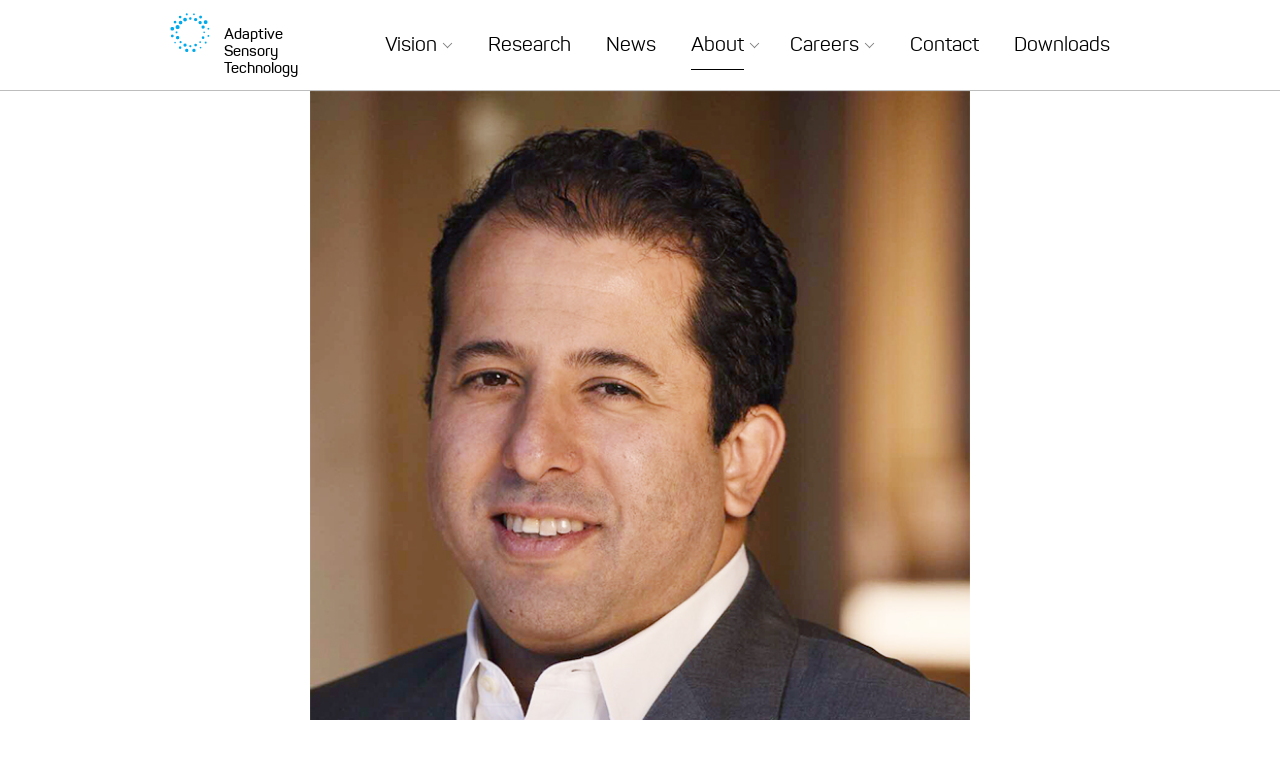

--- FILE ---
content_type: text/html; charset=utf-8
request_url: https://www.adaptivesensorytech.com/team/luis-lesmes.html
body_size: 10057
content:
<!doctype html>
<html lang="en">
  <head>
    <meta charset="utf-8">

    <meta content="IE=edge" http-equiv="X-UA-Compatible">

    <meta name="viewport" content="width=device-width, user-scalable=no">

    <title>Luis Lesmes, PhD</title>

    <link href="../assets/stylesheets/fonts-a5c02b71.css" rel="stylesheet" crossorigin="anonymous" /><link href="../assets/stylesheets/style-dd435d2e.css" rel="stylesheet" crossorigin="anonymous" />
  </head>

  <body class="team team_luis-lesmes">

    <main id="main">
      <nav class="navbar">
  <div class="container">
    <a id="logo" href="../">  <svg version="1.1" xmlns="http://www.w3.org/2000/svg" xmlns:xlink="http://www.w3.org/1999/xlink" x="0px" y="0px"
     viewBox="0 0 58 58" enable-background="new 0 0 58 58" xml:space="preserve">
    <g class="dots">
   		<circle cx="47.1596031" cy="28.1006737" r="0"/>
   		<circle cx="9.0417433" cy="28.1006737" r="0"/>
   		<circle cx="3.1770582" cy="33.0583458" r="0"/>
   		<circle cx="53.0243187" cy="23.1430321" r="0"/>
   		<circle cx="45.7087669" cy="20.8070946" r="0"/>
   		<circle cx="10.4925795" cy="35.3942528" r="0"/>
   		<circle cx="6.9714613" cy="42.2187462" r="0"/>
   		<circle cx="49.2298851" cy="13.9826002" r="0"/>
   		<circle cx="41.5773888" cy="14.6239882" r="0"/>
   		<circle cx="14.6239882" cy="41.5773582" r="0"/>
   		<circle cx="13.9826002" cy="49.2298851" r="0"/>
   		<circle cx="42.2187462" cy="6.9714613" r="0"/>
   		<circle cx="35.3942528" cy="10.4925795" r="0"/>
   		<circle cx="20.8070946" cy="45.7087669" r="0"/>
   		<circle cx="23.1430321" cy="53.0242882" r="0"/>
   		<circle cx="33.0583458" cy="3.1770582" r="0"/>
   		<circle cx="28.1006908" cy="9.0417738" r="0"/>
   		<circle cx="28.1006908" cy="47.1596069" r="0"/>
   		<circle cx="33.0583458" cy="53.0242882" r="0"/>
   		<circle cx="23.1430321" cy="3.1770582" r="0"/>
   		<circle cx="20.8071251" cy="10.4925795" r="0"/>
   		<circle cx="35.3942528" cy="45.7087669" r="0"/>
   		<circle cx="42.2188377" cy="49.2298851" r="0"/>
   		<circle cx="13.9825697" cy="6.9714613" r="0"/>
   		<circle cx="14.6239882" cy="14.6239882" r="0"/>
   		<circle cx="41.5773888" cy="41.5773582" r="0"/>
   		<circle cx="49.2298851" cy="42.2188377" r="0"/>
   		<circle cx="6.9714613" cy="13.9825087" r="0"/>
   		<circle cx="10.4925795" cy="20.8070946" r="0"/>
   		<circle cx="45.7087669" cy="35.3942528" r="0"/>
   		<circle cx="53.0242882" cy="33.0583458" r="0"/>
   		<circle cx="3.1770582" cy="23.1430321" r="0"/>
   	</g>
  </svg>
	<span class="logo-text">Adaptive<br>Sensory<br>Technology</span>
</a>

    <button class="navbar-mobile-toggle">
      <span class="navbar-mobile-toggle-bar"></span>
      <span class="navbar-mobile-toggle-bar"></span>
      <span class="navbar-mobile-toggle-bar"></span>
    </button>

    <ul class="navbar-items">
<li class="navbar-item">    <span>Vision</span>
            <ul class="navbar-items">
          <li class="navbar-item">    <a href="../vision/ast-vision.html">AST Vision</a>
</li>
          <li class="navbar-item">    <a href="../vision/vision-testing.html">Vision Testing</a>
</li>
          <li class="navbar-item">    <a href="../vision/adaptive-testing.html">Adaptive Testing</a>
</li>
          <li class="navbar-item">    <a href="../vision/early-results.html">Early Results</a>
</li>
          <li class="navbar-item">    <a href="../vision/our-products.html">Our Products</a>
</li>
        </ul>

</li>      <li class="navbar-item">    <a href="../research.html">Research</a>
</li>
      <li class="navbar-item">    <a href="../news.html">News</a>
</li>
<li class="navbar-item navbar-item-active">    <span>About</span>
            <ul class="navbar-items">
          <li class="navbar-item">    <a href="../about.html">Founder's Letter</a>
</li>
          <li class="navbar-item navbar-item-active">    <a href="../team.html">Team</a>
</li>
        </ul>

</li><li class="navbar-item">    <span>Careers</span>
            <ul class="navbar-items">
          <li class="navbar-item">    <a href="../careers/clinical-project-manager.html">Clinical PM</a>
</li>
          <li class="navbar-item">    <a href="../careers/it-administrator-security-specialist.html">IT Security</a>
</li>
          <li class="navbar-item">    <a href="../careers/regulatory-affairs-quality-assurance.html">Regulatory/Quality</a>
</li>
          <li class="navbar-item">    <a href="../careers/software-developer-digital-health.html">SW Digital Health</a>
</li>
        </ul>

</li>
      <li class="navbar-item">    <a href="../contact.html">Contact</a>
</li>

      <li class="navbar-item">    <a href="../downloads.html">Downloads</a>
</li>
    </ul>
  </div>
</nav>

        <div class="container">
      <img class="img img-md" src="../assets/images/team/lesmes-48ed47ed.jpg" />

    <header class="page-header vcard">
      <h3>Luis Lesmes, PhD</h3>
      <div class="details">
        <span class="title">CEO</span>, 
        <span class="org">Adaptive Sensory Technology</span>
      </div>
    </header>

    <article class="page-body">
      <p>Luis Lesmes, CEO and co-founder of Adaptive Sensory Technology, is a leader in translating novel adaptive methods to clinical and practical testing applications.</p>
<p>The core technology of Adaptive Sensory Technology is an application of Bayesian adaptive algorithms to rapid and precise assessment of the contrast sensitivity function.</p>
<p>Luis Lesmes has a B.S. in Psychobiology from University of Southern California, a PhD in Experimental Psychology from University of Southern California, and completed postdoctoral training in the Vision Center Laboratory at the Salk Institute for Biological Studies. He had a Senior Scientific Associate position at the Schepens Eye Research Institute, Mass Eye and Ear.</p>



    </article>

      <footer class="page-extras">
          <button class="page-extra page-extra-collapse">Selected peer-reviewed publications</button>
          <div class="page-extra-collapse-list">  <div class="page-extra">
    <cite>
      <span class="text-muted">Gephstein, S., Lesmes, L.A., &amp; Albright, T.D. (2013).</span><br>
      <strong>Sensory Adaptation as Optimal Resource Allocation.</strong><br>
      Proceedings of National Academy of Science, USA.<br>
      110 (11), 4368&ndash;4373. PMID: 23431202.
    </cite>
  </div>

  <div class="page-extra">
    <cite>
      <span class="text-muted">Lesmes, L. A.,  Jackson, M., &amp; Bex, P. J. (2013).</span><br>
      <strong>Visual Function Endpoints to Enable Dry AMD Clinical Trials.</strong><br>
      Drug Discovery Today: Therapeutic Strategies.
    </cite>
  </div>

  <div class="page-extra">
    <cite>
      <span class="text-muted">Hou, F.., Huang, C.B., Lesmes, L.A., Feng, L.-X., Zhou, Y.-F., &amp; Lu, Z.-L. (2010).</span><br>
      <strong>qCSF in Clinical Application: Efficient Characterization and Classification of Contrast Sensitivity Functions in Amblyopia.</strong><br>
      Investigative Ophthalmology and Visual Science.<br>
      51(10), 5365-5377. PMID: 20484592
    </cite>
  </div>

  <div class="page-extra">
    <cite>
      <span class="text-muted">Lesmes, L.A., Lu, Z.-L., Baek, J, &amp; Albright, T.D. (2010).</span><br>
      <strong>Bayesian Adaptive Estimation of the Contrast Sensitivity Function: the quick CSF Method.</strong><br>
      Journal of Vision.<br>
      10(3):17, 1-21, <a target="_blank" href="http://journalofvision.org/10/3/17/">http://journalofvision.org/10/3/17/</a>, doi:10.1167/10.3.17. PMID: 20377294.
    </cite>
  </div>

  <div class="page-extra">
    <cite>
      <span class="text-muted">Lesmes, L. A., Jeon, S., Lu, Z.-L., &amp; Dosher, B. (2006).</span><br>
      <strong>Bayesian adaptive estimation of threshold vs. contrast external noise functions: The quick TvC (qTvC) method.</strong><br>
      Vision Research.<br>
      46,19, 3160-3176. PMID: 16782167.
    </cite>
  </div>
</div>

          <button class="page-extra page-extra-collapse">Additional publications of importance to the field</button>
          <div class="page-extra-collapse-list">  <div class="page-extra">
    <cite>
      <span class="text-muted">Lu, Z.-L., Lesmes, L., &amp; Sperling, G. (1999).</span><br>
      <strong>Perceptual motion standstill from rapidly moving chromatic displays.</strong><br>
      Proceedings of National Academy of Science, USA,<br>
      96, 15374-15379. PMID: 10611391.
    </cite>
  </div>
  <div class="page-extra">
    <cite>
      <span class="text-muted">Lu, Z.-L., Lesmes, L., &amp; Sperling, G. (1999).</span><br>
      <strong>Mechanisms of isoluminant chromatic motion perception.</strong><br>
      Proceedings of National Academy of Science, USA,<br>
      96, 8289-8294. PMID: 10393987.
    </cite>
  </div>
  <div class="page-extra">
    <cite>
      <span class="text-muted">Lu, Z.-L., L.A. Lesmes, &amp; Dosher, B.A. (2002)</span><br>
      <strong>Spatial attention excludes external noise at the target location.</strong><br>
      Journal of Vision,<br>
      2 (4): 312-323. PMID: 12678581
    </cite>
  </div>
</div>
      </footer>
  </div>

      <footer id="site-footer">
  <div class="container">
    <nav class="site-footer-social">
      <a class="icon-email" href="mailto:info@adaptivesensorytech.com">Email AST</a>
      <a class="icon-twitter" href="https://twitter.com/adaptivesensory">AST on Twitter</a>
    </nav>

    <span class="site-footer-tagline">Smarter testing for better health</span>

    <nav class="site-footer-links">
      <a href="../privacy.html">Privacy Notice</a>
    </nav>

    <div class="site-footer-copyright">
      &copy; 2026 Adaptive Sensory Technology
    </div>
  </div>
</footer>

    </main>

    <script src="../assets/javascripts/external/jquery-3.5.1.min-d876ceea.js"></script>
    <script src="../assets/javascripts/external/d3.min-df9e6080.js"></script>
    <script src="../assets/javascripts/images-ae98e214.js"></script>
    <script src="../assets/javascripts/logo-d8f65dad.js"></script>
    <script src="../assets/javascripts/menu-e4179b72.js"></script>

        <script src="../assets/javascripts/page-extras-c66f4c44.js"></script>

  </body>
</html>


--- FILE ---
content_type: text/css; charset=utf-8
request_url: https://www.adaptivesensorytech.com/assets/stylesheets/fonts-a5c02b71.css
body_size: 970
content:
@import url("http://hello.myfonts.net/count/2f10c9");@font-face{font-family:'Panton';font-weight:700;src:url("../fonts/panton/2F10C9_0_0-c8c9408c.eot");src:url("../fonts/panton/2F10C9_0_0-c8c9408c.eot?#iefix") format("embedded-opentype"),url("../fonts/panton/2F10C9_0_0-775e8ed4.woff2") format("woff2"),url("../fonts/panton/2F10C9_0_0-3101b561.woff") format("woff"),url("../fonts/panton/2F10C9_0_0-9ab55452.ttf") format("truetype")}@font-face{font-family:'Panton';font-weight:500;src:url("../fonts/panton/2F10C9_1_0-d599b5f3.eot");src:url("../fonts/panton/2F10C9_1_0-d599b5f3.eot?#iefix") format("embedded-opentype"),url("../fonts/panton/2F10C9_1_0-9c4cf246.woff2") format("woff2"),url("../fonts/panton/2F10C9_1_0-264a8dbc.woff") format("woff"),url("../fonts/panton/2F10C9_1_0-df18d329.ttf") format("truetype")}@font-face{font-family:'Panton';font-weight:600;src:url("../fonts/panton/2F10C9_2_0-6b4871de.eot");src:url("../fonts/panton/2F10C9_2_0-6b4871de.eot?#iefix") format("embedded-opentype"),url("../fonts/panton/2F10C9_2_0-5ac2b202.woff2") format("woff2"),url("../fonts/panton/2F10C9_2_0-cc4ec7fa.woff") format("woff"),url("../fonts/panton/2F10C9_2_0-2ff708cc.ttf") format("truetype")}

--- FILE ---
content_type: text/css; charset=utf-8
request_url: https://www.adaptivesensorytech.com/assets/stylesheets/style-dd435d2e.css
body_size: 36455
content:
/*! normalize.css v3.0.3 | MIT License | github.com/necolas/normalize.css */html{font-family:sans-serif;-ms-text-size-adjust:100%;-webkit-text-size-adjust:100%}body{margin:0}article,aside,details,figcaption,figure,footer,header,hgroup,main,menu,nav,section,summary{display:block}audio,canvas,progress,video{display:inline-block;vertical-align:baseline}audio:not([controls]){display:none;height:0}[hidden],template{display:none}a{background-color:transparent}a:active,a:hover{outline:0}abbr[title]{border-bottom:1px dotted}b,strong{font-weight:bold}dfn{font-style:italic}h1{font-size:2em;margin:0.67em 0}mark{background:#ff0;color:#000}small{font-size:80%}sub,sup{font-size:75%;line-height:0;position:relative;vertical-align:baseline}sup{top:-0.5em}sub{bottom:-0.25em}img{border:0}svg:not(:root){overflow:hidden}figure{margin:1em 40px}hr{box-sizing:content-box;height:0}pre{overflow:auto}code,kbd,pre,samp{font-family:monospace, monospace;font-size:1em}button,input,optgroup,select,textarea{color:inherit;font:inherit;margin:0}button{overflow:visible}button,select{text-transform:none}button,html input[type="button"],input[type="reset"],input[type="submit"]{-webkit-appearance:button;cursor:pointer}button[disabled],html input[disabled]{cursor:default}button::-moz-focus-inner,input::-moz-focus-inner{border:0;padding:0}input{line-height:normal}input[type="checkbox"],input[type="radio"]{box-sizing:border-box;padding:0}input[type="number"]::-webkit-inner-spin-button,input[type="number"]::-webkit-outer-spin-button{height:auto}input[type="search"]{-webkit-appearance:textfield;box-sizing:content-box}input[type="search"]::-webkit-search-cancel-button,input[type="search"]::-webkit-search-decoration{-webkit-appearance:none}fieldset{border:1px solid #c0c0c0;margin:0 2px;padding:0.35em 0.625em 0.75em}legend{border:0;padding:0}textarea{overflow:auto}optgroup{font-weight:bold}table{border-collapse:collapse;border-spacing:0}td,th{padding:0}.carousel[data-label="Finding"]:before{margin-left:calc((100% - 100vw) / 2);width:100vw}h4,time,figcaption h5,.hero-series,.page-body>h5,.page-readmore h5,.page-readmore:visited h5,.carousel-controls strong{letter-spacing:0.075em;text-transform:uppercase}.text-muted,.vcard .details,.page-extra cite .authors,.page-extra cite .year,#site-footer{color:gray}html{-webkit-font-smoothing:antialiased;font-family:Panton, sans-serif;font-size:20px;line-height:1.5}h1,h2,h3,h4,h5,h6{font-family:Panton, sans-serif;font-weight:500}h1{font-size:110pt;line-height:100pt}h2{font-size:42px;line-height:54px}h3{font-size:36px;line-height:40px}h4{font-size:24px}h5{font-size:18px;line-height:24px;margin-bottom:0}h6{font-family:Georgia, serif;font-size:20px;line-height:30px}p{margin:0 0 30px}a{color:#00aaeb;text-decoration:none}a:hover,a:focus{color:black}time{color:gray;font-family:Panton, sans-serif;font-size:18px}address{font-family:Panton, sans-serif;font-style:normal}cite{font-style:normal}blockquote{font-family:Panton, sans-serif;font-size:24px;line-height:1.5;quotes:"“" "”" "‘" "’"}@media only screen and (min-width: 640px){blockquote{font-size:42px;line-height:54px}}blockquote p:first-of-type:before{content:open-quote;display:inline-block;margin-left:-1em;text-align:right;width:1em}blockquote p:last-of-type:after{content:close-quote}blockquote cite{color:gray;display:block;font-family:Panton, sans-serif;font-size:18px;line-height:24px}figcaption{color:gray;font-size:18px;line-height:24px}figcaption h5{color:black;font-weight:bold}img ~ figcaption,svg ~ figcaption{margin-top:20px}body{overflow-x:hidden}.container,hr{clear:both;max-width:940px;margin-left:auto;margin-right:auto;padding-left:4.25532%;padding-right:4.25532%}.container:after,hr:after{clear:both;content:'';display:table}.container:after,hr:after{content:" ";display:block;clear:both}.row{clear:both;clear:both}.row:after{clear:both;content:'';display:table}@media only screen and (min-width: 640px){.column:first-child:nth-last-child(1),.column:first-child:nth-last-child(1) ~ .column{width:100%;float:left;margin-left:0;margin-right:0}.column:first-child:nth-last-child(1):last-child,.column:first-child:nth-last-child(1) ~ .column:last-child{float:right;margin-right:0}}@media only screen and (min-width: 640px){.column:first-child:nth-last-child(2),.column:first-child:nth-last-child(2) ~ .column{width:48.93617%;float:left;margin-right:2.12766%}.column:first-child:nth-last-child(2):last-child,.column:first-child:nth-last-child(2) ~ .column:last-child{float:right;margin-right:0}}@media only screen and (min-width: 640px){.column:first-child:nth-last-child(3),.column:first-child:nth-last-child(3) ~ .column{width:31.91489%;float:left;margin-right:2.12766%}.column:first-child:nth-last-child(3):last-child,.column:first-child:nth-last-child(3) ~ .column:last-child{float:right;margin-right:0}}@media only screen and (min-width: 640px){.column:first-child:nth-last-child(4),.column:first-child:nth-last-child(4) ~ .column{width:23.40426%;float:left;margin-right:2.12766%}.column:first-child:nth-last-child(4):last-child,.column:first-child:nth-last-child(4) ~ .column:last-child{float:right;margin-right:0}}@media only screen and (min-width: 640px){.column:first-child:nth-last-child(6),.column:first-child:nth-last-child(6) ~ .column{width:14.89362%;float:left;margin-right:2.12766%}.column:first-child:nth-last-child(6):last-child,.column:first-child:nth-last-child(6) ~ .column:last-child{float:right;margin-right:0}}@media only screen and (min-width: 640px){.column:first-child:nth-last-child(12),.column:first-child:nth-last-child(12) ~ .column{width:6.38298%;float:left;margin-right:2.12766%}.column:first-child:nth-last-child(12):last-child,.column:first-child:nth-last-child(12) ~ .column:last-child{float:right;margin-right:0}}.page-section{clear:both;max-width:940px;margin-left:auto;margin-right:auto;padding-left:4.25532%;padding-right:4.25532%;margin-top:60px;margin-bottom:60px}.page-section:after{clear:both;content:'';display:table}.page-section:after{content:" ";display:block;clear:both}hr{border:1px solid #bdbdbd}@media only screen and (max-width: 940px){.hero-description br,.page-readmore br{display:none}}#grid-overlay{max-width:940px;margin-left:auto;margin-right:auto;pointer-events:none;position:fixed;top:0;bottom:0;left:4.25532%;right:4.25532%;z-index:9999}#grid-overlay:after{content:" ";display:block;clear:both}#grid-overlay .grid-overlay-column{width:6.38298%;float:left;margin-right:2.12766%;background-color:rgba(0,170,235,0.1);box-sizing:border-box;height:100%;position:relative}#grid-overlay .grid-overlay-column:last-child{float:right;margin-right:0}#grid-overlay .grid-overlay-column:first-child:before,#grid-overlay .grid-overlay-column:after{border-left:1px dashed rgba(0,170,235,0.5);content:"";display:block;position:absolute;top:0;bottom:0}#grid-overlay .grid-overlay-column:first-child:before{left:-16.66667%}#grid-overlay .grid-overlay-column:after{right:-16.66667%}img,svg{display:block;max-width:100%;width:100%}figure{margin-top:60px;margin-bottom:60px;position:relative}@media only screen and (max-width: 639px){figcaption{background-color:rgba(0,0,0,0.7);box-sizing:border-box;color:white;display:block;margin:0 !important;opacity:0;padding:20px;position:absolute;top:0;left:0;bottom:0;right:0;transition:opacity 300ms;overflow:auto}figcaption.mobile-visible{opacity:1}figcaption h5{color:inherit;margin-top:0}}figure img{margin:0;width:100%}.img{display:block;margin-left:auto;margin-right:auto}img.img{height:auto !important}.img.img-xl{background-position:center;background-repeat:no-repeat;background-size:cover;min-height:528px;max-width:none}.img.img-lg{max-width:940px}@media only screen and (min-width: 640px){.img.img-md{max-width:70.21277%}}.img.img-sm{width:300px}#logo{display:block;float:left;font-size:15px;font-weight:600;line-height:1.15em;margin:12px 0;padding-left:54px;padding-top:15px;position:relative}#logo svg{position:absolute;top:0;left:0;height:42px;width:42px}#logo circle{fill:#00aaeb}#logo .logo-text{color:black}@media only screen and (max-width: 639px){#logo{margin:18px 0}#logo .logo-text{display:none}}body{padding-top:81px}@media only screen and (min-width: 1024px){body{padding-top:91px}}.navbar{clear:both;background-color:white;border-bottom:1px solid #bdbdbd;color:black;font-family:Panton, sans-serif;font-size:20px;line-height:20px;position:fixed;top:0;left:0;right:0;z-index:3}.navbar:after{clear:both;content:'';display:table}.navbar .navbar-brand{display:block;float:left}.navbar .navbar-items{clear:both;display:none;list-style:none;margin:0;padding:0}@media only screen and (min-width: 1024px){.navbar .navbar-items{clear:none;float:right;display:block !important}.navbar .navbar-item a:hover,.navbar .navbar-item.navbar-item-hover>a{border-bottom:1px solid}}.navbar .navbar-item{position:relative;white-space:nowrap}@media only screen and (min-width: 1024px){.navbar .navbar-item{display:inline-block}}.navbar .navbar-item span{cursor:default}.navbar .navbar-item a,.navbar .navbar-item span{border-top:1px solid #bdbdbd;color:inherit;display:block;text-decoration:none;padding:15px 14px 13px 0;position:relative;text-decoration:none}.navbar .navbar-item a:before,.navbar .navbar-item a:after,.navbar .navbar-item span:before,.navbar .navbar-item span:after{background-color:currentColor;content:"";display:block;position:absolute;right:0;top:50%;transition:-webkit-transform 300ms ease;transition:transform 300ms ease;height:1px;width:10px}.navbar .navbar-item a:before,.navbar .navbar-item span:before{-webkit-transform:rotate(45deg);-ms-transform:rotate(45deg);transform:rotate(45deg);right:7px}.navbar .navbar-item a:after,.navbar .navbar-item span:after{-webkit-transform:rotate(-45deg);-ms-transform:rotate(-45deg);transform:rotate(-45deg)}.navbar .navbar-item a:last-child,.navbar .navbar-item span:last-child{padding-right:0;margin-right:0}.navbar .navbar-item a:last-child:before,.navbar .navbar-item a:last-child:after,.navbar .navbar-item span:last-child:before,.navbar .navbar-item span:last-child:after{content:none}@media only screen and (min-width: 1024px){.navbar .navbar-item a,.navbar .navbar-item span{border-top:none;border-bottom:1px solid transparent;display:inline-block;margin:21px 0px 20px 30px;padding-right:0px;margin-right:16px}.navbar .navbar-item a:before,.navbar .navbar-item a:after,.navbar .navbar-item span:before,.navbar .navbar-item span:after{background-color:gray;margin-right:-16px;width:7px}.navbar .navbar-item a:before,.navbar .navbar-item span:before{right:4px}}.navbar .navbar-item{background-color:white}@media only screen and (max-width: 1023px){.navbar .navbar-item.is-expanded a:before,.navbar .navbar-item.is-expanded span:before{-webkit-transform:rotate(-45deg);-ms-transform:rotate(-45deg);transform:rotate(-45deg)}.navbar .navbar-item.is-expanded a:after,.navbar .navbar-item.is-expanded span:after{-webkit-transform:rotate(45deg);-ms-transform:rotate(45deg);transform:rotate(45deg)}}@media only screen and (min-width: 1024px){.navbar .navbar-item.navbar-item-active>a,.navbar .navbar-item.navbar-item-active>span{border-bottom:1px solid}}.navbar .navbar-item .navbar-items{background-color:white;box-shadow:0px 5px 5px -5px rgba(0,0,0,0.3);padding-left:20px}@media only screen and (min-width: 1024px){.navbar .navbar-item .navbar-items{display:none !important;height:auto !important;padding:0;border-left:1px solid #bdbdbd;border-right:1px solid #bdbdbd;border-bottom:1px solid #bdbdbd}}.navbar .navbar-item .navbar-item{display:block}@media only screen and (min-width: 1024px){.navbar .navbar-item .navbar-item{margin:15px}}.navbar .navbar-item .navbar-item a{margin:0}@media only screen and (min-width: 1024px){.navbar .navbar-item .navbar-item a{padding:2px 0}}@media only screen and (min-width: 1024px){.navbar .navbar-item:hover .navbar-items,.navbar .navbar-item.is-expanded .navbar-items{display:block;position:absolute;top:100%;left:15px;z-index:-1}.navbar .navbar-item:hover .navbar-items{display:block !important}}.navbar .navbar-mobile-toggle{background-color:white;border:1px solid;border-radius:50%;display:block;float:right;height:44px;margin:18px 0;outline:none;position:relative;width:44px}@media only screen and (min-width: 1024px){.navbar .navbar-mobile-toggle{display:none}}.navbar .navbar-mobile-toggle .navbar-mobile-toggle-bar{background-color:currentColor;content:"";display:block;position:absolute;left:10px;right:10px;top:50%;height:1px;transition:all 300ms ease}.navbar .navbar-mobile-toggle .navbar-mobile-toggle-bar:first-child{margin-top:-6px}.navbar .navbar-mobile-toggle .navbar-mobile-toggle-bar:last-child{margin-top:6px}.navbar.is-expanded .navbar-mobile-toggle-bar{margin-top:0 !important;opacity:0}.navbar.is-expanded .navbar-mobile-toggle-bar:first-child{-webkit-transform:rotate(45deg);-ms-transform:rotate(45deg);transform:rotate(45deg);opacity:1}.navbar.is-expanded .navbar-mobile-toggle-bar:last-child{-webkit-transform:rotate(-45deg);-ms-transform:rotate(-45deg);transform:rotate(-45deg);opacity:1}.navbar+.page-section{margin-top:0}.hero{background-color:black;background-repeat:no-repeat;background-size:cover;background-position:top center;overflow:hidden;position:relative;width:100%}body.alternate .hero:before{background-image:inherit;background-position:inherit;background-size:inherit;background-repeat:inherit;content:'';-webkit-filter:blur(5px);filter:blur(5px);opacity:1;transition:opacity 200ms;position:absolute;top:-5px;left:-5px;bottom:-5px;right:-5px}.hero:after{background-color:black;content:'';display:block;opacity:0.5;position:absolute;top:0;left:0;bottom:0;right:0}.hero-content{clear:both;max-width:940px;margin-left:auto;margin-right:auto;padding-left:4.25532%;padding-right:4.25532%;box-sizing:border-box;color:white;font-family:Panton, sans-serif;padding:100px 20px;text-align:center;opacity:1;transition:opacity 200ms;position:relative;z-index:2}.hero-content:after{clear:both;content:'';display:table}.hero-content:after{content:" ";display:block;clear:both}.hero-content :first-child{margin-top:0}.hero-content :last-child{margin-bottom:0}.hero-title{font-size:55px;line-height:50px;margin-bottom:40px}@media only screen and (min-width: 640px){.hero-title{font-size:110px;line-height:100px}}.hero-description{font-size:21px;line-height:27px;margin-top:20px}@media only screen and (min-width: 640px){.hero-description{font-size:42px;line-height:54px}}.hero-series{color:#00aaeb;margin-bottom:20px}.hero-series+.hero-title{margin-top:20px}body.about .hero,body.vision .hero,body.contact .hero{background-position:center}.benefits{clear:both;max-width:940px;margin-left:auto;margin-right:auto;padding-left:4.25532%;padding-right:4.25532%}.benefits:after{clear:both;content:'';display:table}.benefits:after{content:" ";display:block;clear:both}.benefit{background-color:black;box-sizing:border-box;border:none;display:block;font-family:Panton, sans-serif;margin-top:20px;margin-bottom:20px;overflow:hidden;padding:0;position:relative;width:100%}@media only screen and (min-width: 640px) and (max-width: 1023px){.benefit{width:48.93617%;float:left;margin-right:2.12766%}.benefit:nth-child(even){float:right;margin-right:0}}@media only screen and (min-width: 1024px){.benefit{width:31.91489%;float:left;margin-right:2.12766%}.benefit:last-child{float:right;margin-right:0}}.benefit:before{background-color:black;content:"";display:block;opacity:0;padding-top:100%;transition:all 300ms ease;z-index:2}.benefit .benefit-image{position:absolute;top:0;left:0;opacity:1;transition:opacity 300ms ease;width:100%;height:100%}.benefit .benefit-text{box-sizing:border-box;color:white;padding:20px;transition:all 300ms ease;width:100%;position:absolute;top:100%;left:0;-webkit-transform:translateY(0%);-ms-transform:translateY(0%);transform:translateY(0%)}.benefit:hover:before{background-color:#00aaeb;opacity:1}.benefit:hover .benefit-image{opacity:0}.benefit:hover .benefit-text{top:50%;-webkit-transform:translateY(-50%);-ms-transform:translateY(-50%);transform:translateY(-50%)}.header{clear:both;max-width:940px;margin-left:auto;margin-right:auto;padding-left:4.25532%;padding-right:4.25532%;background-color:inherit;font-family:Panton, sans-serif;margin-top:60px;margin-bottom:40px;text-align:center}.header:after{clear:both;content:'';display:table}.header:after{content:" ";display:block;clear:both}.header h4{margin:18px 0 0}.header p{margin:0 0 18px}.header-content{max-width:940px;margin-left:auto;margin-right:auto}.header-content:after{content:" ";display:block;clear:both}.tiles{clear:both;max-width:940px;margin-left:auto;margin-right:auto;padding-left:4.25532%;padding-right:4.25532%;margin-top:60px;margin-bottom:60px}.tiles:after{clear:both;content:'';display:table}.tiles:after{content:" ";display:block;clear:both}@media only screen and (max-width: 639px){.tiles{padding-left:0%;padding-right:0%}}.tile,.tile:visited{color:black}.tile{box-sizing:border-box;border-top:1px solid #bdbdbd;display:block;padding:20px 2.12766%}@media only screen and (min-width: 1024px){.tile{width:48.93617%;float:left;margin-right:2.12766%}.tile:nth-child(2n){float:right;margin-right:0}}@media only screen and (max-width: 639px){.tile{padding-left:4.25532%;padding-right:4.25532%}}.tile:hover{background-color:#efefef;color:inherit}.tile:hover .tile-title:after{background:linear-gradient(to right, rgba(239,239,239,0), #efefef 75%)}.tile .more{color:#00aaeb}.tile:hover .more{color:inherit}.tile time{color:gray;font-family:Panton, sans-serif;font-size:18px;line-height:1em}.tile .tile-title{margin:0;display:block;display:-webkit-box;-webkit-box-orient:vertical;position:relative;margin:0;font-size:36px;line-height:40px;height:80px;overflow:hidden;text-overflow:ellipsis;padding:0 !important;-webkit-line-clamp:2;max-height:calc(1em * 1.5 * 2)}.tile .tile-title:after{content:'...';text-align:right;bottom:0;right:0;width:25%;display:block;position:absolute;height:calc(1em * 1.2);background:linear-gradient(to right, rgba(255,255,255,0), #fff 75%)}@supports (-webkit-line-clamp: 1){.tile .tile-title:after{display:none !important}}.tile .tile-body{overflow:hidden;text-overflow:ellipsis;white-space:nowrap}.cards{clear:both;max-width:940px;margin-left:auto;margin-right:auto;padding-left:4.25532%;padding-right:4.25532%;margin-top:60px;margin-bottom:60px}.cards:after{clear:both;content:'';display:table}.cards:after{content:" ";display:block;clear:both}@media only screen and (max-width: 639px){.cards{padding-left:0%;padding-right:0%}}.card{margin-bottom:20px}.card:hover .details{background-color:#efefef}@media only screen and (min-width: 640px) and (max-width: 1023px){.card{width:48.93617%;float:left;margin-right:2.12766%}.card:nth-child(2n){float:right;margin-right:0}}@media only screen and (min-width: 1024px){.card{width:31.91489%;float:left;margin-right:2.12766%}.card:nth-child(3n){float:right;margin-right:0}}.card .details{height:4.5em;padding:20px}@media only screen and (max-width: 639px){.card .details{padding-left:4.25532%;padding-right:4.25532%}}.vcard{font-family:Panton, sans-serif;font-size:18px;display:block}.vcard .photo{-webkit-filter:gray;filter:gray;filter:grayscale(1);-webkit-filter:grayscale(1);transition:-webkit-filter 300ms ease, filter 300ms ease;display:block;width:100%}.vcard:hover .photo{filter:none;-webkit-filter:grayscale(0)}.vcard .details{margin:0 auto}.vcard .fn{color:black;display:block;font-weight:bold}.slats{clear:both;max-width:940px;margin-left:auto;margin-right:auto;padding-left:4.25532%;padding-right:4.25532%;margin-top:60px;margin-bottom:60px}.slats:after{clear:both;content:'';display:table}.slats:after{content:" ";display:block;clear:both}@media only screen and (max-width: 639px){.slats{padding-left:0%;padding-right:0%}}.slat,.slat:visited{color:black}.slat{border-top:1px solid #bdbdbd;display:block;font-family:Panton, sans-serif;font-size:18px;min-height:200px;position:relative}.slat:hover{background-color:#efefef;color:inherit}.slat:hover .slat-link{color:black}.slat:hover .slat-link-icon{background-position:-44px -44px}.slat:after{clear:both;content:'';display:table}.slat-content{margin:20px 20px 0}@media only screen and (max-width: 639px){.slat-content{margin-left:4.25532%;margin-right:4.25532%}}@media only screen and (min-width: 640px){.slat-content{margin-bottom:20px;margin-right:108px}}.slat-link{color:#00aaeb;margin:0 20px 20px}@media only screen and (min-width: 640px){.slat-link{position:absolute;right:0;top:0;margin:20px}}.slat-link-icon{background-image:url("../images/sprites/send_link-64ad18e0.svg");background-size:88px 88px;background-position:-44px 0;display:block;height:44px;margin:25px auto 10px;width:44px}@media only screen and (max-width: 639px){.slat-link-icon{display:none}}@media only screen and (max-width: 639px){.slat-link-text:after{content:'›'}}.slat-title{margin:0 0 13px}.slat-timestamp{color:gray;margin:0}.pagination{font-family:Panton, sans-serif;height:44px;line-height:44px;margin:0 auto;position:relative;text-align:center;width:180px}.pagination-control{background-image:url("../images/sprites/pagination-e5082ab6.svg");background-repeat:no-repeat;background-size:88px;display:block;margin:0 16px;width:44px;height:44px;top:50%;margin-top:-22px;vertical-align:middle;position:absolute}.pagination-control-prev{background-position:0 0;right:100%}.pagination-control-prev:hover{background-position:0 -44px}.pagination-control-next{background-position:-44px 0;left:100%}.pagination-control-next:hover{background-position:-44px -44px}.page{clear:both;max-width:940px;margin-left:auto;margin-right:auto;padding-left:4.25532%;padding-right:4.25532%}.page:after{clear:both;content:'';display:table}.page:after{content:" ";display:block;clear:both}.page-header{clear:both;clear:both;border-bottom:1px solid #bdbdbd;box-sizing:border-box;margin-top:20px;margin-bottom:20px;padding:0 1.06383% 40px;min-height:200px}.page-header:after{clear:both;content:'';display:table}@media only screen and (min-width: 640px){.page-header{margin-left:auto;margin-right:auto;padding-top:10px;width:68.08511%}}.page-header h3{margin-top:0;margin-bottom:20px}.page-header.vcard{min-height:0px}.page-body{margin-top:60px;margin-bottom:60px}@media only screen and (min-width: 640px){.page-body>h1,.page-body>h2,.page-body>h3,.page-body>h4,.page-body>h5,.page-body>h6,.page-body>ul,.page-body>ol,.page-body>p,.page-body>.vcard{margin-left:auto;margin-right:auto;width:65.95745%}}.page-body>p{font-family:Georgia, serif}.page-body>ul{font-family:Georgia, serif}.page-body>h3{font-weight:bold;margin-bottom:0.25em}.page-body>h5{color:gray}.page-extras{margin-top:60px;margin-bottom:60px;margin-left:0;margin-right:0}.page-extra{-webkit-appearance:none;-moz-appearance:none;appearance:none;background:none;border:none;border-top:1px solid #bdbdbd;box-sizing:border-box;display:block;outline:none;padding:35px 2.12766%;position:relative;text-align:left;width:calc(100% + 40px)}@media only screen and (min-width: 640px){.page-extra{margin:0 auto;padding:35px 1.06383%;width:68.08511%}}@media only screen and (max-width: 639px){.page-extra{margin-right:-20px;margin-left:-20px;padding-right:20px;padding-left:20px}}.page-extra:after{content:"";background-repeat:no-repeat;position:absolute;right:20px;top:50%;margin-top:-22px;width:44px;height:44px}@media only screen and (min-width: 640px){.page-extra:after{right:1.6129%}}.page-extra.page-extra-offsite{padding-right:64px}.page-extra.page-extra-offsite:after{background-image:url("../images/sprites/send_link-64ad18e0.svg");background-size:88px 88px;background-position:-44px 0}.page-extra.page-extra-offsite:hover:after{background-position:-44px -44px}.page-extra.page-extra-document{padding-right:64px}.page-extra.page-extra-document:after{background-image:url("../images/sprites/document-be657b7e.svg");background-size:32px 88px;background-position:0 0;margin-right:6px;width:32px}.page-extra.page-extra-document:hover:after{background-position:0 -44px}.page-extra.page-extra-collapsed,.page-extra.page-extra-expanded{display:block !important;padding-right:84px}.page-extra.page-extra-collapsed:after,.page-extra.page-extra-expanded:after{background-image:url("../images/sprites/open_close-5cc74a1e.svg");background-size:88px 132px}.page-extra.page-extra-collapsed:after{background-position:0 0}.page-extra.page-extra-collapsed:hover:after{background-position:0 -44px}.page-extra.page-extra-expanded:after{background-position:-44px 0}.page-extra.page-extra-expanded:hover:after{background-position:-44px -44px}.page-extra.page-extra-expanded+.page-extra-collapse-list{display:block}.page-extra.page-extra-collapsed+.page-extra-collapse-list{display:none}.page-extra .page-extra-actions{clear:both;text-align:justify;position:relative;width:100%;z-index:2}.page-extra .page-extra-actions:after{clear:both;content:'';display:table}.page-extra .page-extra-actions:after{content:"";display:inline-block;width:100%}@media only screen and (min-width: 1024px){.page-extra .page-extra-actions{position:absolute;right:0;top:0;width:auto}}.page-extra .page-extra-actions [class*="icon-"]{box-sizing:border-box;display:inline-block;height:44px;margin:27px 10px 0;padding-left:44px;position:relative;overflow:hidden;width:44px}.page-extra .page-extra-actions [class*="icon-"]:before{content:"";background-image:url("../images/sprites/social-c3761d40.svg");background-repeat:no-repeat;background-size:115px 72px;box-sizing:border-box;position:absolute;height:100%;left:0;top:0}.page-extra .page-extra-actions .icon-twitter:before{background-position:-18px -10px;padding-left:30px;height:26px;top:9px;left:7px;width:30px}.page-extra .page-extra-actions .icon-twitter:hover:before{background-position:-18px -46px}.page-extra .page-extra-actions .icon-facebook:before{background-position:0px 0px;padding-left:17px;height:36px;top:4px;left:13.5px;width:17px}.page-extra .page-extra-actions .icon-facebook:hover:before{background-position:0px -36px}.page-extra .page-extra-actions .icon-linkedin:before{background-position:-48px -7px;padding-left:30px;height:29px;top:7.5px;left:7px;width:30px}.page-extra .page-extra-actions .icon-linkedin:hover:before{background-position:-48px -43px}.page-extra .page-extra-actions .icon-email:before{background-position:-78px -9px;padding-left:37px;height:27px;top:8.5px;left:3.5px;width:37px}.page-extra .page-extra-actions .icon-email:hover:before{background-position:-78px -45px}a.page-extra,button.page-extra{color:#00aaeb}a.page-extra:hover,button.page-extra:hover{background-color:#efefef;color:black}.page-readmore,.page-readmore:visited{position:relative;background-color:black;color:white;display:block;font-family:Panton, sans-serif;padding:40px 0;position:relative;z-index:2}.page-readmore:before,.page-readmore:visited:before{margin-left:calc((100% - 100vw) / 2);width:100vw;background-color:inherit;content:"";position:absolute;top:0;right:0;bottom:0;left:0;z-index:-1}@media only screen and (max-width: 639px){.page-readmore h2,.page-readmore:visited h2{font-size:24px;line-height:1.5em}}.page-readmore:hover,.page-readmore:hover .more,.page-readmore:visited:hover,.page-readmore:visited:hover .more{color:white}.page-readmore h5,.page-readmore:visited h5{color:#00aaeb;margin:0}.page-readmore .more,.page-readmore:visited .more{color:#00aaeb}.carousel{background-color:white;border-top:1px solid white;border-bottom:1px solid white;box-sizing:border-box;font-family:Panton, sans-serif;position:relative;margin-top:60px;margin-bottom:60px;width:100%;z-index:2}.carousel[data-label="Finding"]{background-color:#efefef;border-color:#efefef;padding:0}.carousel[data-label="Finding"]:before{background-color:inherit;content:"";position:absolute;left:0;right:0;top:0;bottom:0;z-index:-1}.carousel-inset{clear:both;max-width:940px;margin-left:auto;margin-right:auto;padding-left:4.25532%;padding-right:4.25532%}.carousel-inset:after{clear:both;content:'';display:table}.carousel-inset:after{content:" ";display:block;clear:both}.carousel-viewport{margin:0 -20px;position:relative;overflow:hidden}.carousel-slides{list-style:none;font-size:0;padding:0;white-space:nowrap;transition:-webkit-transform 500ms ease;transition:transform 500ms ease}.carousel-slide{font-size:20px;padding:0 20px;white-space:normal}.carousel-slide blockquote{margin-top:0;margin-left:auto;margin-right:auto;width:82.97872%}@media only screen and (max-width: 639px){.carousel-slide blockquote{clear:both;width:100%;float:left;margin-left:0;margin-right:0}}.carousel-slide figure{margin:0}.carousel-slide figcaption :last-child{margin-bottom:0}.carousel-initialized .carousel-slide{display:inline-block;box-sizing:border-box;vertical-align:top;width:100%}.carousel-content{position:relative}.carousel-title{text-align:center}.carousel-controls{background-color:white;margin-bottom:-2px;position:relative;z-index:2}.carousel-controls strong{font-size:18px;line-height:24px}.carousel-controls-container{clear:both;max-width:940px;margin-left:auto;margin-right:auto;padding-left:4.25532%;padding-right:4.25532%;border-bottom:1px solid #bdbdbd}.carousel-controls-container:after{clear:both;content:'';display:table}.carousel-controls-container:after{content:" ";display:block;clear:both}@media only screen and (min-width: 1024px){.carousel-controls-container{padding-left:0%;padding-right:0%}}.carousel-arrows{list-style:none;margin:0;padding:0;float:right}.carousel-arrow{background-color:transparent;background-image:url("../images/sprites/pagination-e5082ab6.svg");background-repeat:no-repeat;background-size:66px 66px;border:none;box-sizing:border-box;display:block;float:left;height:33px;margin:10px 0 10px 10px;padding:0 0 0 33px;overflow:hidden;outline:none;transition:opacity 300ms;width:33px}.carousel-arrow.carousel-disabled{opacity:0}.carousel-arrow.carousel-arrow-next{background-position:-33px 0}.carousel-arrow.carousel-arrow-next:hover{background-position:-33px -33px}.carousel-arrow.carousel-arrow-prev{background-position:0 0}.carousel-arrow.carousel-arrow-prev:hover{background-position:0 -33px}.carousel-dots{display:inline-block;list-style:none;line-height:44px;padding:0}.carousel-dot{background:none;border:none;color:#00aaeb;font-size:18px;margin:0;padding:0.2em 0.3em;outline:none;cursor:pointer}.carousel-dot.carousel-active{color:black;cursor:default;font-weight:bold}.page .carousel-inset{padding-left:0%;padding-right:0%}.form{position:relative;background-color:#efefef;box-sizing:border-box;display:block;font-family:Panton, sans-serif;padding:40px 0}.form:before{margin-left:calc((100% - 100vw) / 2);width:100vw;background-color:inherit;content:"";position:absolute;top:0;right:0;bottom:0;left:0;z-index:-1}.form>.header:first-child{margin-top:20px}.form .form-group{clear:both;max-width:940px;margin-left:auto;margin-right:auto;padding-left:4.25532%;padding-right:4.25532%}.form .form-group:after{clear:both;content:'';display:table}.form .form-group:after{content:" ";display:block;clear:both}@media only screen and (min-width: 640px){.form .form-column{width:48.93617%;float:left;margin-right:2.12766%}.form .form-column:nth-child(2n){float:right;margin-right:0}}.form label,.form input,.form select{box-sizing:border-box;overflow:hidden;text-overflow:ellipsis;white-space:nowrap}.form label{border-bottom:1px solid #bdbdbd;color:gray;display:block;float:right;height:63px;line-height:30px;overflow:visible;padding:16px;width:35%}.form label.error{border:none;color:#ed1c2e;clear:both;float:none;font-size:0.8em;padding-top:4px;width:100%}@media only screen and (max-width: 1023px){.form label.long{display:none}}@media only screen and (min-width: 1024px){.form label.short{display:none}}@media only screen and (min-width: 640px){.form label{width:48.93617%}}.form input,.form select{-webkit-appearance:none;-moz-appearance:none;appearance:none;background:none;border:none;border-radius:0;border-bottom:1px solid #bdbdbd;box-sizing:border-box;display:block;color:black;float:right;font-family:Panton, sans-serif;font-size:20px;line-height:30px;outline:none;padding:16px;width:65%}.form input[required] ~ label:before,.form select[required] ~ label:before{content:"*";display:inline-block;font-size:1.5em;font-weight:bold;line-height:0.5em;margin-left:-13px;margin-right:3px;text-align:right;width:10px;vertical-align:bottom}.form input.error ~ label,.form select.error ~ label{color:#ed1c2e}.form input.error ~ label:before,.form select.error ~ label:before{border:2px solid #ed1c2e;border-radius:50%;content:"!";color:#ed1c2e;font-size:12px;font-family:'Arial Black', sans-serif;height:16px;line-height:16px;text-align:center;margin-top:-3px;margin-left:-26px;margin-right:6px;width:16px;opacity:0.7;vertical-align:middle}.form input.error ~ label:hover:before,.form select.error ~ label:hover:before{opacity:1}.form input:hover,.form input:hover ~ label,.form input:focus,.form input:focus ~ label,.form select:hover,.form select:hover ~ label,.form select:focus,.form select:focus ~ label{border-color:black;color:black}@media only screen and (min-width: 640px){.form input,.form select{width:51.06383%}}.form select{background-image:url("../images/dropdown-arrow-1f7220db.svg");background-repeat:no-repeat;background-size:13px 8px;background-position:right center;display:block;padding-right:20px;height:63px}.form select:hover,.form select:focus{background-image:url("../images/dropdown-arrow-focus-a231536d.svg")}.form [type="submit"]{background:none;border:none;color:#00aaeb;display:block;float:none;margin:40px auto 0}.form [type="submit"]:before{background-image:url("../images/sprites/send_link-64ad18e0.svg");background-repeat:no-repeat;background-size:88px 88px;content:'';display:block;height:44px;margin:0 auto 10px;width:44px}.form [type="submit"]:hover,.form [type="submit"]:focus{color:black}.form [type="submit"]:hover:before,.form [type="submit"]:focus:before{background-position:0 -44px}.form [type="submit"]:disabled{background-position:0 0}.form .alert{text-align:center}.form .alert.error{color:#ed1c2e}.form .alert.success{color:#2ecc40}.map-canvas{height:528px}.map{margin-top:60px}.map .map-details{clear:both;max-width:940px;margin-left:auto;margin-right:auto;padding-left:4.25532%;padding-right:4.25532%}.map .map-details:after{clear:both;content:'';display:table}.map .map-details:after{content:" ";display:block;clear:both}.map .map-address,.map .map-contact{width:48.93617%;float:left;margin-right:2.12766%;margin-top:40px;margin-bottom:40px}.map .map-address:nth-child(2n),.map .map-contact:nth-child(2n){float:right;margin-right:0}@media only screen and (max-width: 639px){.map .map-address,.map .map-contact{text-align:center}.map .map-address table,.map .map-contact table{text-align:left;margin:0 auto}}.table td{padding:0 10px}.table td:first-child{padding-left:0}.table td:last-child{padding-right:0}#site-footer{clear:both;background-color:white;border-top:1px solid #bdbdbd;font-family:Panton, sans-serif;margin-top:100px;white-space:nowrap}#site-footer:after{clear:both;content:'';display:table}#site-footer .container,#site-footer hr{padding:35px 0}@media only screen and (max-width: 1023px){#site-footer{font-size:0.7em;text-align:center}}@media only screen and (min-width: 1024px){.site-footer-social{float:left;margin-right:10px}}.site-footer-social [class*="icon-"]{box-sizing:border-box;display:inline-block;margin:0 10px 20px;position:relative;overflow:hidden;vertical-align:middle}@media only screen and (min-width: 1024px){.site-footer-social [class*="icon-"]{margin-bottom:0}}.site-footer-social [class*="icon-"]:before{content:"";background-image:url("../images/sprites/social-c3761d40.svg");background-repeat:no-repeat;background-size:115px 72px;box-sizing:border-box;position:absolute;left:0;top:0;right:0;bottom:0}@media only screen and (min-width: 1024px){.site-footer-social [class*="icon-"]:first-child{margin-left:0}}.site-footer-social .icon-email{height:25px;padding-left:36px;width:36px}.site-footer-social .icon-email:before{background-position:-78px -9px}.site-footer-social .icon-email:hover:before{background-position:-78px -45px}.site-footer-social .icon-twitter{height:26px;padding-left:30px;width:30px}.site-footer-social .icon-twitter:before{background-position:-18px -10px}.site-footer-social .icon-twitter:hover:before{background-position:-18px -46px}.site-footer-tagline{display:block}@media only screen and (min-width: 1024px){.site-footer-tagline{float:left}}.site-footer-links{display:block}@media only screen and (min-width: 1024px){.site-footer-links{margin-left:30px;float:left}}.site-footer-copyright{display:block}@media only screen and (min-width: 1024px){.site-footer-copyright{float:right}}.form+#site-footer,.page-readmore+#site-footer{margin-top:0}

--- FILE ---
content_type: text/javascript; charset=utf-8
request_url: https://www.adaptivesensorytech.com/assets/javascripts/logo-d8f65dad.js
body_size: 174
content:
var logo = d3.select('#logo');
var dots = d3.selectAll('.dots circle');

function getRandom(max, min) {
	return Math.random() * (max - min) + min;
}

function animate() {
	transition( d3.select(this) );
}

function transition(dot) {
	var duration = getRandom( 30, 10 ) * 100;
	var size = getRandom(3, 1);
	dot.transition().duration(duration).attr('r', size).on('end', animate);
}

dots.each(animate);


--- FILE ---
content_type: text/javascript; charset=utf-8
request_url: https://www.adaptivesensorytech.com/assets/javascripts/page-extras-c66f4c44.js
body_size: 245
content:
jQuery(function($) {
  var $extras = $('.page-extra-collapse');

  $extras.each(function(index, el) {
    var $el = $(el);
    if (!$el.hasClass('page-extra-expanded') && !$el.hasClass('page-extra-collapsed')) {
      $el.addClass('page-extra-collapsed');
    }
  });

  $extras.click(function(event) {
    var $target = $(event.delegateTarget);
    $target.toggleClass('page-extra-expanded');
    $target.toggleClass('page-extra-collapsed');
    return false;
  });
});


--- FILE ---
content_type: text/javascript; charset=utf-8
request_url: https://www.adaptivesensorytech.com/assets/javascripts/images-ae98e214.js
body_size: -80
content:
jQuery(function($) {
  $('figure').click(function(event) {
    $(event.delegateTarget).find('figcaption').toggleClass('mobile-visible');
  })
});


--- FILE ---
content_type: image/svg+xml
request_url: https://www.adaptivesensorytech.com/assets/images/sprites/open_close-5cc74a1e.svg
body_size: 2234
content:
<?xml version="1.0" encoding="utf-8"?>
<!-- Generator: Adobe Illustrator 16.0.4, SVG Export Plug-In . SVG Version: 6.00 Build 0)  -->
<!DOCTYPE svg PUBLIC "-//W3C//DTD SVG 1.1//EN" "http://www.w3.org/Graphics/SVG/1.1/DTD/svg11.dtd">
<svg version="1.1" xmlns="http://www.w3.org/2000/svg" xmlns:xlink="http://www.w3.org/1999/xlink" x="0px" y="0px" width="88px"
	 height="132px" viewBox="0 0 88 132" enable-background="new 0 0 88 132" xml:space="preserve">
<g id="Body">
	<g>
		<g>
			<g>
				<path fill="#00ABEC" d="M22,1c11.579,0,21,9.421,21,21s-9.421,21-21,21S1,33.579,1,22S10.421,1,22,1 M22,0C9.85,0,0,9.85,0,22
					s9.85,22,22,22s22-9.85,22-22S34.15,0,22,0L22,0z"/>
			</g>
		</g>
		<rect x="11" y="21" fill="#00ABEC" width="22" height="1"/>
	</g>
	<g>
		<g>
			<g>
				<path fill="#FFFFFF" d="M22,89c11.58,0,21,9.421,21,21s-9.42,21-21,21s-21-9.421-21-21S10.42,89,22,89 M22,88
					C9.85,88,0,97.85,0,110s9.85,22,22,22s22-9.85,22-22S34.15,88,22,88L22,88z"/>
			</g>
		</g>
		<rect x="11" y="109" fill="#FFFFFF" width="22" height="1"/>
	</g>
	<g>
		<g>
			<g>
				<path d="M22,45c11.58,0,21,9.42,21,21s-9.42,21-21,21S1,77.58,1,66S10.42,45,22,45 M22,44C9.85,44,0,53.85,0,66s9.85,22,22,22
					s22-9.85,22-22S34.15,44,22,44L22,44z"/>
			</g>
		</g>
		<rect x="11" y="65" width="22" height="1"/>
		<rect x="21" y="10.5" fill="#00ABEC" width="1" height="22"/>
		<rect x="21" y="98.5" fill="#FFFFFF" width="1" height="22"/>
		<rect x="21" y="54.5" width="1" height="22"/>
	</g>
	<g>
		<g>
			<g>
				<path fill="#00ABEC" d="M66,1c11.579,0,21,9.421,21,21s-9.421,21-21,21s-21-9.421-21-21S54.421,1,66,1 M66,0
					C53.85,0,44,9.85,44,22s9.85,22,22,22s22-9.85,22-22S78.15,0,66,0L66,0z"/>
			</g>
		</g>
		<rect x="55" y="21" fill="#00ABEC" width="22" height="1"/>
	</g>
	<g>
		<g>
			<g>
				<path fill="#FFFFFF" d="M66,89c11.58,0,21,9.421,21,21s-9.42,21-21,21s-21-9.421-21-21S54.42,89,66,89 M66,88
					c-12.15,0-22,9.85-22,22s9.85,22,22,22s22-9.85,22-22S78.15,88,66,88L66,88z"/>
			</g>
		</g>
		<rect x="55" y="109" fill="#FFFFFF" width="22" height="1"/>
	</g>
	<g>
		<g>
			<g>
				<path d="M66,45c11.58,0,21,9.42,21,21s-9.42,21-21,21s-21-9.42-21-21S54.42,45,66,45 M66,44c-12.15,0-22,9.85-22,22
					s9.85,22,22,22s22-9.85,22-22S78.15,44,66,44L66,44z"/>
			</g>
		</g>
		<rect x="55" y="65" width="22" height="1"/>
	</g>
</g>
<g id="Construct">
</g>
</svg>


--- FILE ---
content_type: text/javascript; charset=utf-8
request_url: https://www.adaptivesensorytech.com/assets/javascripts/menu-e4179b72.js
body_size: 240
content:
jQuery(function($) {
  function toggleItems(event) {
    event.stopPropagation();
    var $target = $(event.delegateTarget);
    var $items = $target.find('.navbar-items');

    console.log($target, $items);

    if ($items.length > 0) {
      $target.toggleClass('is-expanded');
      $items.first().slideToggle(300);
      return false;
    }
  }

  $('.navbar').on('click', '.navbar-mobile-toggle', toggleItems);
  $('.navbar-item').on('click', toggleItems);
});


--- FILE ---
content_type: image/svg+xml
request_url: https://www.adaptivesensorytech.com/assets/images/sprites/social-c3761d40.svg
body_size: 4572
content:
<?xml version="1.0" encoding="utf-8"?>
<!-- Generator: Adobe Illustrator 16.0.4, SVG Export Plug-In . SVG Version: 6.00 Build 0)  -->
<!DOCTYPE svg PUBLIC "-//W3C//DTD SVG 1.1//EN" "http://www.w3.org/Graphics/SVG/1.1/DTD/svg11.dtd">
<svg version="1.1" xmlns="http://www.w3.org/2000/svg" xmlns:xlink="http://www.w3.org/1999/xlink" x="0px" y="0px" width="115px"
	 height="72px" viewBox="0 0 115 72" enable-background="new 0 0 115 72" xml:space="preserve">
<g id="Body">
	<path fill="#00ABEC" d="M44.916,16.707c0.018,0.267,0.018,0.533,0.018,0.8C44.934,25.635,38.75,35,27.441,35
		c-3.482,0-6.721-1.009-9.441-2.76c0.495,0.057,0.969,0.076,1.484,0.076c2.874,0,5.52-0.971,7.634-2.627
		c-2.702-0.057-4.969-1.827-5.749-4.264c0.381,0.057,0.762,0.095,1.161,0.095c0.554,0,1.104-0.076,1.618-0.209
		c-2.817-0.571-4.932-3.046-4.932-6.034c0-0.019,0-0.057,0-0.076c0.818,0.457,1.77,0.743,2.779,0.781
		c-1.657-1.104-2.74-2.989-2.74-5.121c0-1.142,0.304-2.189,0.839-3.103c3.024,3.731,7.575,6.167,12.677,6.434
		c-0.095-0.457-0.152-0.933-0.152-1.409c0-3.388,2.741-6.148,6.148-6.148c1.77,0,3.367,0.742,4.493,1.942
		c1.389-0.266,2.722-0.781,3.902-1.485c-0.458,1.428-1.429,2.627-2.703,3.388c1.237-0.133,2.437-0.475,3.54-0.952
		C47.163,14.746,46.115,15.832,44.916,16.707z"/>
	<path fill="#00ABEC" d="M64.681,18.562v-0.063c-0.017,0.02-0.03,0.042-0.038,0.063H64.681z M55.355,34h-5.998V15.942h5.998V34z
		 M52.357,13.477h-0.039c-2.016,0-3.318-1.387-3.318-3.12c0-1.771,1.342-3.119,3.396-3.119s3.317,1.349,3.356,3.119
		C55.752,12.09,54.449,13.477,52.357,13.477z M77,34h-6v-9.661c0-2.425-0.87-4.083-3.043-4.083c-1.657,0-2.646,1.116-3.078,2.195
		c-0.16,0.386-0.198,0.926-0.198,1.463V34h-6.005c0,0,0.083-16.364,0-18.058h6.005v2.557c0.794-1.229,2.224-2.981,5.409-2.981
		c3.949,0,6.91,2.581,6.91,8.127V34z"/>
	<path fill="#00ABEC" d="M16.402,6.051h-3.594c-1.258,0-1.711,0.72-1.711,1.708v3.415h5.305l-0.629,6.021h-4.676V34H4V17.194H0.402
		v-6.021H4V7.759c0-4.045,1.348-7.278,7.098-7.46h5.305V6.051z"/>
	<g>
		<path fill="#00ABEC" d="M78.002,29.32V13.68c0-1.027,0.334-1.971,0.922-2.75l10.671,10.467L78.84,31.988
			C78.294,31.209,78.002,30.305,78.002,29.32z M100.391,23.367l0.588-0.533l10.669,10.51c-0.714,0.41-1.554,0.656-2.478,0.656
			H82.789c-0.923,0-1.765-0.246-2.521-0.656l10.713-10.551l0.587,0.574C93.964,25.748,97.997,25.748,100.391,23.367z M111.564,9.615
			L98.962,22.014c-1.639,1.6-4.369,1.559-5.966,0L80.436,9.615C81.108,9.205,81.95,9,82.789,9h26.381
			C110.052,9,110.85,9.205,111.564,9.615z M114,13.68V29.32c0,0.984-0.336,1.93-0.882,2.668l-10.754-10.551l10.67-10.508
			C113.622,11.709,114,12.652,114,13.68z"/>
	</g>
	<path d="M44.916,52.707c0.018,0.267,0.018,0.533,0.018,0.8C44.934,61.635,38.75,71,27.441,71c-3.482,0-6.721-1.009-9.441-2.76
		c0.495,0.057,0.969,0.076,1.484,0.076c2.874,0,5.52-0.971,7.634-2.627c-2.702-0.057-4.969-1.827-5.749-4.264
		c0.381,0.057,0.762,0.095,1.161,0.095c0.554,0,1.104-0.076,1.618-0.209c-2.817-0.571-4.932-3.046-4.932-6.034
		c0-0.019,0-0.057,0-0.076c0.818,0.457,1.77,0.743,2.779,0.781c-1.657-1.104-2.74-2.989-2.74-5.121c0-1.142,0.304-2.189,0.839-3.103
		c3.024,3.731,7.575,6.167,12.677,6.434c-0.095-0.457-0.152-0.933-0.152-1.409c0-3.388,2.741-6.148,6.148-6.148
		c1.77,0,3.367,0.742,4.493,1.942c1.389-0.266,2.722-0.781,3.902-1.485c-0.458,1.428-1.429,2.627-2.703,3.388
		c1.237-0.133,2.437-0.475,3.54-0.952C47.163,50.746,46.115,51.832,44.916,52.707z"/>
	<path d="M64.681,54.562v-0.063c-0.017,0.02-0.03,0.042-0.038,0.063H64.681z M55.355,70h-5.998V51.942h5.998V70z M52.357,49.477
		h-0.039c-2.016,0-3.318-1.387-3.318-3.12c0-1.771,1.342-3.119,3.396-3.119s3.317,1.349,3.356,3.119
		C55.752,48.09,54.449,49.477,52.357,49.477z M77,70h-6v-9.662c0-2.425-0.87-4.083-3.043-4.083c-1.657,0-2.646,1.116-3.078,2.195
		c-0.16,0.386-0.198,0.926-0.198,1.463V70h-6.005c0,0,0.083-16.364,0-18.058h6.005v2.557c0.794-1.229,2.224-2.981,5.409-2.981
		c3.949,0,6.91,2.581,6.91,8.127V70z"/>
	<path d="M16.402,42.051h-3.594c-1.258,0-1.711,0.72-1.711,1.708v3.415h5.305l-0.629,6.021h-4.676V70H4V53.194H0.402v-6.021H4
		v-3.415c0-4.045,1.348-7.278,7.098-7.46h5.305V42.051z"/>
	<g>
		<path d="M78,65.32V49.68c0-1.027,0.336-1.971,0.923-2.75l10.671,10.467L78.839,67.988C78.293,67.209,78,66.305,78,65.32z
			 M100.39,59.367l0.588-0.533l10.669,10.51c-0.714,0.41-1.554,0.656-2.479,0.656H82.787c-0.922,0-1.764-0.246-2.52-0.656
			L90.98,58.793l0.588,0.574C93.963,61.748,97.996,61.748,100.39,59.367z M111.563,45.615L98.961,58.014
			c-1.639,1.6-4.369,1.559-5.966,0l-12.56-12.398C81.107,45.205,81.949,45,82.787,45h26.381
			C110.051,45,110.849,45.205,111.563,45.615z M114,49.68V65.32c0,0.984-0.337,1.93-0.883,2.668l-10.754-10.551l10.67-10.508
			C113.621,47.709,114,48.652,114,49.68z"/>
	</g>
</g>
<g id="Construct">
</g>
</svg>
